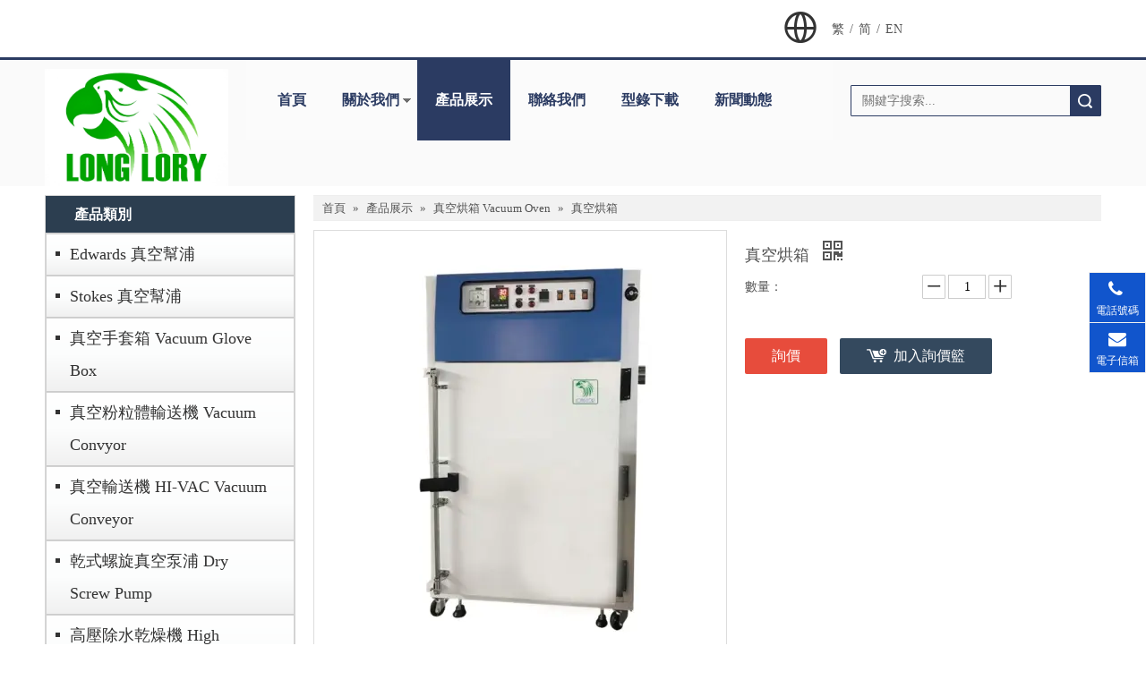

--- FILE ---
content_type: text/css;charset=UTF-8
request_url: https://5mrorwxhoqklrij.hk.sofastcdn.com/static/t-xiBpBKgKkgjjmq7r/assets/widget/script/plugins/picture/animate.css
body_size: 3826
content:
@charset "UTF-8";/*!
Animate.css - http://daneden.me/animate
Licensed under the MIT license - http://opensource.org/licenses/MIT

Copyright (c) 2014 Daniel Eden
*/.overflowhidex{overflow-x:hidden}
.animated{-webkit-animation-duration:1s;animation-duration:1s;-webkit-animation-fill-mode:both;animation-fill-mode:both}
.animated.infinite{-webkit-animation-iteration-count:infinite;animation-iteration-count:infinite}
.animated.hinge{-webkit-animation-duration:2s;animation-duration:2s}
@-webkit-keyframes bounce{0%,20%,53%,80%,100%{-webkit-transition-timing-function:cubic-bezier(0.215,0.610,0.355,1.000);transition-timing-function:cubic-bezier(0.215,0.610,0.355,1.000);-webkit-transform:translate3d(0,0,0);transform:translate3d(0,0,0)}
40%,43%{-webkit-transition-timing-function:cubic-bezier(0.755,0.050,0.855,0.060);transition-timing-function:cubic-bezier(0.755,0.050,0.855,0.060);-webkit-transform:translate3d(0,-30px,0);transform:translate3d(0,-30px,0)}
70%{-webkit-transition-timing-function:cubic-bezier(0.755,0.050,0.855,0.060);transition-timing-function:cubic-bezier(0.755,0.050,0.855,0.060);-webkit-transform:translate3d(0,-15px,0);transform:translate3d(0,-15px,0)}
90%{-webkit-transform:translate3d(0,-4px,0);transform:translate3d(0,-4px,0)}
}
@keyframes bounce{0%,20%,53%,80%,100%{-webkit-transition-timing-function:cubic-bezier(0.215,0.610,0.355,1.000);transition-timing-function:cubic-bezier(0.215,0.610,0.355,1.000);-webkit-transform:translate3d(0,0,0);transform:translate3d(0,0,0)}
40%,43%{-webkit-transition-timing-function:cubic-bezier(0.755,0.050,0.855,0.060);transition-timing-function:cubic-bezier(0.755,0.050,0.855,0.060);-webkit-transform:translate3d(0,-30px,0);transform:translate3d(0,-30px,0)}
70%{-webkit-transition-timing-function:cubic-bezier(0.755,0.050,0.855,0.060);transition-timing-function:cubic-bezier(0.755,0.050,0.855,0.060);-webkit-transform:translate3d(0,-15px,0);transform:translate3d(0,-15px,0)}
90%{-webkit-transform:translate3d(0,-4px,0);transform:translate3d(0,-4px,0)}
}
.bounce{-webkit-animation-name:bounce;animation-name:bounce;-webkit-transform-origin:center bottom;-ms-transform-origin:center bottom;transform-origin:center bottom}
@-webkit-keyframes flash{0%,50%,100%{opacity:1}
25%,75%{opacity:0}
}
@keyframes flash{0%,50%,100%{opacity:1}
25%,75%{opacity:0}
}
.flash{-webkit-animation-name:flash;animation-name:flash}
@-webkit-keyframes pulse{0%{-webkit-transform:scale3d(1,1,1);transform:scale3d(1,1,1)}
50%{-webkit-transform:scale3d(1.05,1.05,1.05);transform:scale3d(1.05,1.05,1.05)}
100%{-webkit-transform:scale3d(1,1,1);transform:scale3d(1,1,1)}
}
@keyframes pulse{0%{-webkit-transform:scale3d(1,1,1);transform:scale3d(1,1,1)}
50%{-webkit-transform:scale3d(1.05,1.05,1.05);transform:scale3d(1.05,1.05,1.05)}
100%{-webkit-transform:scale3d(1,1,1);transform:scale3d(1,1,1)}
}
@-webkit-keyframes halfPulse{0%{-webkit-transform:scale3d(1,1,1);transform:scale3d(1,1,1)}
100%{-webkit-transform:scale3d(1.05,1.05,1.05);transform:scale3d(1.05,1.05,1.05)}
}
@keyframes halfPulse{0%{-webkit-transform:scale3d(1,1,1);transform:scale3d(1,1,1)}
100%{-webkit-transform:scale3d(1.05,1.05,1.05);transform:scale3d(1.05,1.05,1.05)}
}
.pulse{-webkit-animation-name:pulse;animation-name:pulse}
.halfPulse{-webkit-animation-name:halfPulse;animation-name:halfPulse}
@-webkit-keyframes rubberBand{0%{-webkit-transform:scale3d(1,1,1);transform:scale3d(1,1,1)}
30%{-webkit-transform:scale3d(1.25,0.75,1);transform:scale3d(1.25,0.75,1)}
40%{-webkit-transform:scale3d(0.75,1.25,1);transform:scale3d(0.75,1.25,1)}
50%{-webkit-transform:scale3d(1.15,0.85,1);transform:scale3d(1.15,0.85,1)}
65%{-webkit-transform:scale3d(.95,1.05,1);transform:scale3d(.95,1.05,1)}
75%{-webkit-transform:scale3d(1.05,.95,1);transform:scale3d(1.05,.95,1)}
100%{-webkit-transform:scale3d(1,1,1);transform:scale3d(1,1,1)}
}
@keyframes rubberBand{0%{-webkit-transform:scale3d(1,1,1);transform:scale3d(1,1,1)}
30%{-webkit-transform:scale3d(1.25,0.75,1);transform:scale3d(1.25,0.75,1)}
40%{-webkit-transform:scale3d(0.75,1.25,1);transform:scale3d(0.75,1.25,1)}
50%{-webkit-transform:scale3d(1.15,0.85,1);transform:scale3d(1.15,0.85,1)}
65%{-webkit-transform:scale3d(.95,1.05,1);transform:scale3d(.95,1.05,1)}
75%{-webkit-transform:scale3d(1.05,.95,1);transform:scale3d(1.05,.95,1)}
100%{-webkit-transform:scale3d(1,1,1);transform:scale3d(1,1,1)}
}
.rubberBand{-webkit-animation-name:rubberBand;animation-name:rubberBand}
@-webkit-keyframes shake{0%,100%{-webkit-transform:translate3d(0,0,0);transform:translate3d(0,0,0)}
10%,30%,50%,70%,90%{-webkit-transform:translate3d(-10px,0,0);transform:translate3d(-10px,0,0)}
20%,40%,60%,80%{-webkit-transform:translate3d(10px,0,0);transform:translate3d(10px,0,0)}
}
@keyframes shake{0%,100%{-webkit-transform:translate3d(0,0,0);transform:translate3d(0,0,0)}
10%,30%,50%,70%,90%{-webkit-transform:translate3d(-10px,0,0);transform:translate3d(-10px,0,0)}
20%,40%,60%,80%{-webkit-transform:translate3d(10px,0,0);transform:translate3d(10px,0,0)}
}
.shake{-webkit-animation-name:shake;animation-name:shake}
@-webkit-keyframes swing{20%{-webkit-transform:rotate3d(0,0,1,15deg);transform:rotate3d(0,0,1,15deg)}
40%{-webkit-transform:rotate3d(0,0,1,-10deg);transform:rotate3d(0,0,1,-10deg)}
60%{-webkit-transform:rotate3d(0,0,1,5deg);transform:rotate3d(0,0,1,5deg)}
80%{-webkit-transform:rotate3d(0,0,1,-5deg);transform:rotate3d(0,0,1,-5deg)}
100%{-webkit-transform:rotate3d(0,0,1,0);transform:rotate3d(0,0,1,0)}
}
@keyframes swing{20%{-webkit-transform:rotate3d(0,0,1,15deg);transform:rotate3d(0,0,1,15deg)}
40%{-webkit-transform:rotate3d(0,0,1,-10deg);transform:rotate3d(0,0,1,-10deg)}
60%{-webkit-transform:rotate3d(0,0,1,5deg);transform:rotate3d(0,0,1,5deg)}
80%{-webkit-transform:rotate3d(0,0,1,-5deg);transform:rotate3d(0,0,1,-5deg)}
100%{-webkit-transform:rotate3d(0,0,1,0);transform:rotate3d(0,0,1,0)}
}
.swing{-webkit-transform-origin:top center;-ms-transform-origin:top center;transform-origin:top center;-webkit-animation-name:swing;animation-name:swing}
@-webkit-keyframes tada{0%{-webkit-transform:scale3d(1,1,1);transform:scale3d(1,1,1)}
10%,20%{-webkit-transform:scale3d(.9,.9,.9) rotate3d(0,0,1,-3deg);transform:scale3d(.9,.9,.9) rotate3d(0,0,1,-3deg)}
30%,50%,70%,90%{-webkit-transform:scale3d(1.1,1.1,1.1) rotate3d(0,0,1,3deg);transform:scale3d(1.1,1.1,1.1) rotate3d(0,0,1,3deg)}
40%,60%,80%{-webkit-transform:scale3d(1.1,1.1,1.1) rotate3d(0,0,1,-3deg);transform:scale3d(1.1,1.1,1.1) rotate3d(0,0,1,-3deg)}
100%{-webkit-transform:scale3d(1,1,1);transform:scale3d(1,1,1)}
}
@keyframes tada{0%{-webkit-transform:scale3d(1,1,1);transform:scale3d(1,1,1)}
10%,20%{-webkit-transform:scale3d(.9,.9,.9) rotate3d(0,0,1,-3deg);transform:scale3d(.9,.9,.9) rotate3d(0,0,1,-3deg)}
30%,50%,70%,90%{-webkit-transform:scale3d(1.1,1.1,1.1) rotate3d(0,0,1,3deg);transform:scale3d(1.1,1.1,1.1) rotate3d(0,0,1,3deg)}
40%,60%,80%{-webkit-transform:scale3d(1.1,1.1,1.1) rotate3d(0,0,1,-3deg);transform:scale3d(1.1,1.1,1.1) rotate3d(0,0,1,-3deg)}
100%{-webkit-transform:scale3d(1,1,1);transform:scale3d(1,1,1)}
}
.tada{-webkit-animation-name:tada;animation-name:tada}
@-webkit-keyframes wobble{0%{-webkit-transform:none;transform:none}
15%{-webkit-transform:translate3d(-25%,0,0) rotate3d(0,0,1,-5deg);transform:translate3d(-25%,0,0) rotate3d(0,0,1,-5deg)}
30%{-webkit-transform:translate3d(20%,0,0) rotate3d(0,0,1,3deg);transform:translate3d(20%,0,0) rotate3d(0,0,1,3deg)}
45%{-webkit-transform:translate3d(-15%,0,0) rotate3d(0,0,1,-3deg);transform:translate3d(-15%,0,0) rotate3d(0,0,1,-3deg)}
60%{-webkit-transform:translate3d(10%,0,0) rotate3d(0,0,1,2deg);transform:translate3d(10%,0,0) rotate3d(0,0,1,2deg)}
75%{-webkit-transform:translate3d(-5%,0,0) rotate3d(0,0,1,-1deg);transform:translate3d(-5%,0,0) rotate3d(0,0,1,-1deg)}
100%{-webkit-transform:none;transform:none}
}
@keyframes wobble{0%{-webkit-transform:none;transform:none}
15%{-webkit-transform:translate3d(-25%,0,0) rotate3d(0,0,1,-5deg);transform:translate3d(-25%,0,0) rotate3d(0,0,1,-5deg)}
30%{-webkit-transform:translate3d(20%,0,0) rotate3d(0,0,1,3deg);transform:translate3d(20%,0,0) rotate3d(0,0,1,3deg)}
45%{-webkit-transform:translate3d(-15%,0,0) rotate3d(0,0,1,-3deg);transform:translate3d(-15%,0,0) rotate3d(0,0,1,-3deg)}
60%{-webkit-transform:translate3d(10%,0,0) rotate3d(0,0,1,2deg);transform:translate3d(10%,0,0) rotate3d(0,0,1,2deg)}
75%{-webkit-transform:translate3d(-5%,0,0) rotate3d(0,0,1,-1deg);transform:translate3d(-5%,0,0) rotate3d(0,0,1,-1deg)}
100%{-webkit-transform:none;transform:none}
}
.wobble{-webkit-animation-name:wobble;animation-name:wobble}
@-webkit-keyframes bounceIn{0%,20%,40%,60%,80%,100%{-webkit-transition-timing-function:cubic-bezier(0.215,0.610,0.355,1.000);transition-timing-function:cubic-bezier(0.215,0.610,0.355,1.000)}
0%{opacity:0;-webkit-transform:scale3d(.3,.3,.3);transform:scale3d(.3,.3,.3)}
20%{-webkit-transform:scale3d(1.1,1.1,1.1);transform:scale3d(1.1,1.1,1.1)}
40%{-webkit-transform:scale3d(.9,.9,.9);transform:scale3d(.9,.9,.9)}
60%{opacity:1;-webkit-transform:scale3d(1.03,1.03,1.03);transform:scale3d(1.03,1.03,1.03)}
80%{-webkit-transform:scale3d(.97,.97,.97);transform:scale3d(.97,.97,.97)}
100%{opacity:1;-webkit-transform:scale3d(1,1,1);transform:scale3d(1,1,1)}
}
@keyframes bounceIn{0%,20%,40%,60%,80%,100%{-webkit-transition-timing-function:cubic-bezier(0.215,0.610,0.355,1.000);transition-timing-function:cubic-bezier(0.215,0.610,0.355,1.000)}
0%{opacity:0;-webkit-transform:scale3d(.3,.3,.3);transform:scale3d(.3,.3,.3)}
20%{-webkit-transform:scale3d(1.1,1.1,1.1);transform:scale3d(1.1,1.1,1.1)}
40%{-webkit-transform:scale3d(.9,.9,.9);transform:scale3d(.9,.9,.9)}
60%{opacity:1;-webkit-transform:scale3d(1.03,1.03,1.03);transform:scale3d(1.03,1.03,1.03)}
80%{-webkit-transform:scale3d(.97,.97,.97);transform:scale3d(.97,.97,.97)}
100%{opacity:1;-webkit-transform:scale3d(1,1,1);transform:scale3d(1,1,1)}
}
.bounceIn{-webkit-animation-name:bounceIn;animation-name:bounceIn;-webkit-animation-duration:.75s;animation-duration:.75s}
@-webkit-keyframes bounceInDown{0%,60%,75%,90%,100%{-webkit-transition-timing-function:cubic-bezier(0.215,0.610,0.355,1.000);transition-timing-function:cubic-bezier(0.215,0.610,0.355,1.000)}
0%{opacity:0;-webkit-transform:translate3d(0,-3000px,0);transform:translate3d(0,-3000px,0)}
60%{opacity:1;-webkit-transform:translate3d(0,25px,0);transform:translate3d(0,25px,0)}
75%{-webkit-transform:translate3d(0,-10px,0);transform:translate3d(0,-10px,0)}
90%{-webkit-transform:translate3d(0,5px,0);transform:translate3d(0,5px,0)}
100%{-webkit-transform:none;transform:none}
}
@keyframes bounceInDown{0%,60%,75%,90%,100%{-webkit-transition-timing-function:cubic-bezier(0.215,0.610,0.355,1.000);transition-timing-function:cubic-bezier(0.215,0.610,0.355,1.000)}
0%{opacity:0;-webkit-transform:translate3d(0,-3000px,0);transform:translate3d(0,-3000px,0)}
60%{opacity:1;-webkit-transform:translate3d(0,25px,0);transform:translate3d(0,25px,0)}
75%{-webkit-transform:translate3d(0,-10px,0);transform:translate3d(0,-10px,0)}
90%{-webkit-transform:translate3d(0,5px,0);transform:translate3d(0,5px,0)}
100%{-webkit-transform:none;transform:none}
}
.bounceInDown{-webkit-animation-name:bounceInDown;animation-name:bounceInDown}
@-webkit-keyframes bounceInLeft{0%,60%,75%,90%,100%{-webkit-transition-timing-function:cubic-bezier(0.215,0.610,0.355,1.000);transition-timing-function:cubic-bezier(0.215,0.610,0.355,1.000)}
0%{opacity:0;-webkit-transform:translate3d(-3000px,0,0);transform:translate3d(-3000px,0,0)}
60%{opacity:1;-webkit-transform:translate3d(25px,0,0);transform:translate3d(25px,0,0)}
75%{-webkit-transform:translate3d(-10px,0,0);transform:translate3d(-10px,0,0)}
90%{-webkit-transform:translate3d(5px,0,0);transform:translate3d(5px,0,0)}
100%{-webkit-transform:none;transform:none}
}
@keyframes bounceInLeft{0%,60%,75%,90%,100%{-webkit-transition-timing-function:cubic-bezier(0.215,0.610,0.355,1.000);transition-timing-function:cubic-bezier(0.215,0.610,0.355,1.000)}
0%{opacity:0;-webkit-transform:translate3d(-3000px,0,0);transform:translate3d(-3000px,0,0)}
60%{opacity:1;-webkit-transform:translate3d(25px,0,0);transform:translate3d(25px,0,0)}
75%{-webkit-transform:translate3d(-10px,0,0);transform:translate3d(-10px,0,0)}
90%{-webkit-transform:translate3d(5px,0,0);transform:translate3d(5px,0,0)}
100%{-webkit-transform:none;transform:none}
}
.bounceInLeft{-webkit-animation-name:bounceInLeft;animation-name:bounceInLeft}
@-webkit-keyframes bounceInRight{0%,60%,75%,90%,100%{-webkit-transition-timing-function:cubic-bezier(0.215,0.610,0.355,1.000);transition-timing-function:cubic-bezier(0.215,0.610,0.355,1.000)}
0%{opacity:0;-webkit-transform:translate3d(3000px,0,0);transform:translate3d(3000px,0,0)}
60%{opacity:1;-webkit-transform:translate3d(-25px,0,0);transform:translate3d(-25px,0,0)}
75%{-webkit-transform:translate3d(10px,0,0);transform:translate3d(10px,0,0)}
90%{-webkit-transform:translate3d(-5px,0,0);transform:translate3d(-5px,0,0)}
100%{-webkit-transform:none;transform:none}
}
@keyframes bounceInRight{0%,60%,75%,90%,100%{-webkit-transition-timing-function:cubic-bezier(0.215,0.610,0.355,1.000);transition-timing-function:cubic-bezier(0.215,0.610,0.355,1.000)}
0%{opacity:0;-webkit-transform:translate3d(3000px,0,0);transform:translate3d(3000px,0,0)}
60%{opacity:1;-webkit-transform:translate3d(-25px,0,0);transform:translate3d(-25px,0,0)}
75%{-webkit-transform:translate3d(10px,0,0);transform:translate3d(10px,0,0)}
90%{-webkit-transform:translate3d(-5px,0,0);transform:translate3d(-5px,0,0)}
100%{-webkit-transform:none;transform:none}
}
.bounceInRight{-webkit-animation-name:bounceInRight;animation-name:bounceInRight}
@-webkit-keyframes bounceInUp{0%,60%,75%,90%,100%{-webkit-transition-timing-function:cubic-bezier(0.215,0.610,0.355,1.000);transition-timing-function:cubic-bezier(0.215,0.610,0.355,1.000)}
0%{opacity:0;-webkit-transform:translate3d(0,3000px,0);transform:translate3d(0,3000px,0)}
60%{opacity:1;-webkit-transform:translate3d(0,-20px,0);transform:translate3d(0,-20px,0)}
75%{-webkit-transform:translate3d(0,10px,0);transform:translate3d(0,10px,0)}
90%{-webkit-transform:translate3d(0,-5px,0);transform:translate3d(0,-5px,0)}
100%{-webkit-transform:translate3d(0,0,0);transform:translate3d(0,0,0)}
}
@keyframes bounceInUp{0%,60%,75%,90%,100%{-webkit-transition-timing-function:cubic-bezier(0.215,0.610,0.355,1.000);transition-timing-function:cubic-bezier(0.215,0.610,0.355,1.000)}
0%{opacity:0;-webkit-transform:translate3d(0,3000px,0);transform:translate3d(0,3000px,0)}
60%{opacity:1;-webkit-transform:translate3d(0,-20px,0);transform:translate3d(0,-20px,0)}
75%{-webkit-transform:translate3d(0,10px,0);transform:translate3d(0,10px,0)}
90%{-webkit-transform:translate3d(0,-5px,0);transform:translate3d(0,-5px,0)}
100%{-webkit-transform:translate3d(0,0,0);transform:translate3d(0,0,0)}
}
.bounceInUp{-webkit-animation-name:bounceInUp;animation-name:bounceInUp}
@-webkit-keyframes bounceOut{20%{-webkit-transform:scale3d(.9,.9,.9);transform:scale3d(.9,.9,.9)}
50%,55%{opacity:1;-webkit-transform:scale3d(1.1,1.1,1.1);transform:scale3d(1.1,1.1,1.1)}
100%{opacity:0;-webkit-transform:scale3d(.3,.3,.3);transform:scale3d(.3,.3,.3)}
}
@keyframes bounceOut{20%{-webkit-transform:scale3d(.9,.9,.9);transform:scale3d(.9,.9,.9)}
50%,55%{opacity:1;-webkit-transform:scale3d(1.1,1.1,1.1);transform:scale3d(1.1,1.1,1.1)}
100%{opacity:0;-webkit-transform:scale3d(.3,.3,.3);transform:scale3d(.3,.3,.3)}
}
.bounceOut{-webkit-animation-name:bounceOut;animation-name:bounceOut;-webkit-animation-duration:.75s;animation-duration:.75s}
@-webkit-keyframes bounceOutDown{20%{-webkit-transform:translate3d(0,10px,0);transform:translate3d(0,10px,0)}
40%,45%{opacity:1;-webkit-transform:translate3d(0,-20px,0);transform:translate3d(0,-20px,0)}
100%{opacity:0;-webkit-transform:translate3d(0,2000px,0);transform:translate3d(0,2000px,0)}
}
@keyframes bounceOutDown{20%{-webkit-transform:translate3d(0,10px,0);transform:translate3d(0,10px,0)}
40%,45%{opacity:1;-webkit-transform:translate3d(0,-20px,0);transform:translate3d(0,-20px,0)}
100%{opacity:0;-webkit-transform:translate3d(0,2000px,0);transform:translate3d(0,2000px,0)}
}
.bounceOutDown{-webkit-animation-name:bounceOutDown;animation-name:bounceOutDown}
@-webkit-keyframes bounceOutLeft{20%{opacity:1;-webkit-transform:translate3d(20px,0,0);transform:translate3d(20px,0,0)}
100%{opacity:0;-webkit-transform:translate3d(-2000px,0,0);transform:translate3d(-2000px,0,0)}
}
@keyframes bounceOutLeft{20%{opacity:1;-webkit-transform:translate3d(20px,0,0);transform:translate3d(20px,0,0)}
100%{opacity:0;-webkit-transform:translate3d(-2000px,0,0);transform:translate3d(-2000px,0,0)}
}
.bounceOutLeft{-webkit-animation-name:bounceOutLeft;animation-name:bounceOutLeft}
@-webkit-keyframes bounceOutRight{20%{opacity:1;-webkit-transform:translate3d(-20px,0,0);transform:translate3d(-20px,0,0)}
100%{opacity:0;-webkit-transform:translate3d(2000px,0,0);transform:translate3d(2000px,0,0)}
}
@keyframes bounceOutRight{20%{opacity:1;-webkit-transform:translate3d(-20px,0,0);transform:translate3d(-20px,0,0)}
100%{opacity:0;-webkit-transform:translate3d(2000px,0,0);transform:translate3d(2000px,0,0)}
}
.bounceOutRight{-webkit-animation-name:bounceOutRight;animation-name:bounceOutRight}
@-webkit-keyframes bounceOutUp{20%{-webkit-transform:translate3d(0,-10px,0);transform:translate3d(0,-10px,0)}
40%,45%{opacity:1;-webkit-transform:translate3d(0,20px,0);transform:translate3d(0,20px,0)}
100%{opacity:0;-webkit-transform:translate3d(0,-2000px,0);transform:translate3d(0,-2000px,0)}
}
@keyframes bounceOutUp{20%{-webkit-transform:translate3d(0,-10px,0);transform:translate3d(0,-10px,0)}
40%,45%{opacity:1;-webkit-transform:translate3d(0,20px,0);transform:translate3d(0,20px,0)}
100%{opacity:0;-webkit-transform:translate3d(0,-2000px,0);transform:translate3d(0,-2000px,0)}
}
.bounceOutUp{-webkit-animation-name:bounceOutUp;animation-name:bounceOutUp}
@-webkit-keyframes fadeIn{0%{opacity:0}
100%{opacity:1}
}
@keyframes fadeIn{0%{opacity:0}
100%{opacity:1}
}
.fadeIn{-webkit-animation-name:fadeIn;animation-name:fadeIn}
@-webkit-keyframes fadeInDown{0%{opacity:0;-webkit-transform:translate3d(0,-100%,0);transform:translate3d(0,-100%,0)}
100%{opacity:1;-webkit-transform:none;transform:none}
}
@keyframes fadeInDown{0%{opacity:0;-webkit-transform:translate3d(0,-100%,0);transform:translate3d(0,-100%,0)}
100%{opacity:1;-webkit-transform:none;transform:none}
}
.fadeInDown{-webkit-animation-name:fadeInDown;animation-name:fadeInDown}
@-webkit-keyframes fadeInDownBig{0%{opacity:0;-webkit-transform:translate3d(0,-2000px,0);transform:translate3d(0,-2000px,0)}
100%{opacity:1;-webkit-transform:none;transform:none}
}
@keyframes fadeInDownBig{0%{opacity:0;-webkit-transform:translate3d(0,-2000px,0);transform:translate3d(0,-2000px,0)}
100%{opacity:1;-webkit-transform:none;transform:none}
}
.fadeInDownBig{-webkit-animation-name:fadeInDownBig;animation-name:fadeInDownBig}
@-webkit-keyframes fadeInLeft{0%{opacity:0;-webkit-transform:translate3d(-100%,0,0);transform:translate3d(-100%,0,0)}
100%{opacity:1;-webkit-transform:none;transform:none}
}
@keyframes fadeInLeft{0%{opacity:0;-webkit-transform:translate3d(-100%,0,0);transform:translate3d(-100%,0,0)}
100%{opacity:1;-webkit-transform:none;transform:none}
}
.fadeInLeft{-webkit-animation-name:fadeInLeft;animation-name:fadeInLeft}
@-webkit-keyframes fadeInLeftBig{0%{opacity:0;-webkit-transform:translate3d(-2000px,0,0);transform:translate3d(-2000px,0,0)}
100%{opacity:1;-webkit-transform:none;transform:none}
}
@keyframes fadeInLeftBig{0%{opacity:0;-webkit-transform:translate3d(-2000px,0,0);transform:translate3d(-2000px,0,0)}
100%{opacity:1;-webkit-transform:none;transform:none}
}
.fadeInLeftBig{-webkit-animation-name:fadeInLeftBig;animation-name:fadeInLeftBig}
@-webkit-keyframes fadeInRight{0%{opacity:0;-webkit-transform:translate3d(100%,0,0);transform:translate3d(100%,0,0)}
100%{opacity:1;-webkit-transform:none;transform:none}
}
@keyframes fadeInRight{0%{opacity:0;-webkit-transform:translate3d(100%,0,0);transform:translate3d(100%,0,0)}
100%{opacity:1;-webkit-transform:none;transform:none}
}
.fadeInRight{-webkit-animation-name:fadeInRight;animation-name:fadeInRight}
@-webkit-keyframes fadeInRightBig{0%{opacity:0;-webkit-transform:translate3d(2000px,0,0);transform:translate3d(2000px,0,0)}
100%{opacity:1;-webkit-transform:none;transform:none}
}
@keyframes fadeInRightBig{0%{opacity:0;-webkit-transform:translate3d(2000px,0,0);transform:translate3d(2000px,0,0)}
100%{opacity:1;-webkit-transform:none;transform:none}
}
.fadeInRightBig{-webkit-animation-name:fadeInRightBig;animation-name:fadeInRightBig}
@-webkit-keyframes fadeInUp{0%{opacity:0;-webkit-transform:translate3d(0,100%,0);transform:translate3d(0,100%,0)}
100%{opacity:1;-webkit-transform:none;transform:none}
}
@keyframes fadeInUp{0%{opacity:0;-webkit-transform:translate3d(0,100%,0);transform:translate3d(0,100%,0)}
100%{opacity:1;-webkit-transform:none;transform:none}
}
.fadeInUp{-webkit-animation-name:fadeInUp;animation-name:fadeInUp}
@-webkit-keyframes fadeInUpBig{0%{opacity:0;-webkit-transform:translate3d(0,2000px,0);transform:translate3d(0,2000px,0)}
100%{opacity:1;-webkit-transform:none;transform:none}
}
@keyframes fadeInUpBig{0%{opacity:0;-webkit-transform:translate3d(0,2000px,0);transform:translate3d(0,2000px,0)}
100%{opacity:1;-webkit-transform:none;transform:none}
}
.fadeInUpBig{-webkit-animation-name:fadeInUpBig;animation-name:fadeInUpBig}
@-webkit-keyframes fadeOut{0%{opacity:1}
100%{opacity:0}
}
@keyframes fadeOut{0%{opacity:1}
100%{opacity:0}
}
.fadeOut{-webkit-animation-name:fadeOut;animation-name:fadeOut}
@-webkit-keyframes fadeOutDown{0%{opacity:1}
100%{opacity:0;-webkit-transform:translate3d(0,100%,0);transform:translate3d(0,100%,0)}
}
@keyframes fadeOutDown{0%{opacity:1}
100%{opacity:0;-webkit-transform:translate3d(0,100%,0);transform:translate3d(0,100%,0)}
}
.fadeOutDown{-webkit-animation-name:fadeOutDown;animation-name:fadeOutDown}
@-webkit-keyframes fadeOutDownBig{0%{opacity:1}
100%{opacity:0;-webkit-transform:translate3d(0,2000px,0);transform:translate3d(0,2000px,0)}
}
@keyframes fadeOutDownBig{0%{opacity:1}
100%{opacity:0;-webkit-transform:translate3d(0,2000px,0);transform:translate3d(0,2000px,0)}
}
.fadeOutDownBig{-webkit-animation-name:fadeOutDownBig;animation-name:fadeOutDownBig}
@-webkit-keyframes fadeOutLeft{0%{opacity:1}
100%{opacity:0;-webkit-transform:translate3d(-100%,0,0);transform:translate3d(-100%,0,0)}
}
@keyframes fadeOutLeft{0%{opacity:1}
100%{opacity:0;-webkit-transform:translate3d(-100%,0,0);transform:translate3d(-100%,0,0)}
}
.fadeOutLeft{-webkit-animation-name:fadeOutLeft;animation-name:fadeOutLeft}
@-webkit-keyframes fadeOutLeftBig{0%{opacity:1}
100%{opacity:0;-webkit-transform:translate3d(-2000px,0,0);transform:translate3d(-2000px,0,0)}
}
@keyframes fadeOutLeftBig{0%{opacity:1}
100%{opacity:0;-webkit-transform:translate3d(-2000px,0,0);transform:translate3d(-2000px,0,0)}
}
.fadeOutLeftBig{-webkit-animation-name:fadeOutLeftBig;animation-name:fadeOutLeftBig}
@-webkit-keyframes fadeOutRight{0%{opacity:1}
100%{opacity:0;-webkit-transform:translate3d(100%,0,0);transform:translate3d(100%,0,0)}
}
@keyframes fadeOutRight{0%{opacity:1}
100%{opacity:0;-webkit-transform:translate3d(100%,0,0);transform:translate3d(100%,0,0)}
}
.fadeOutRight{-webkit-animation-name:fadeOutRight;animation-name:fadeOutRight}
@-webkit-keyframes fadeOutRightBig{0%{opacity:1}
100%{opacity:0;-webkit-transform:translate3d(2000px,0,0);transform:translate3d(2000px,0,0)}
}
@keyframes fadeOutRightBig{0%{opacity:1}
100%{opacity:0;-webkit-transform:translate3d(2000px,0,0);transform:translate3d(2000px,0,0)}
}
.fadeOutRightBig{-webkit-animation-name:fadeOutRightBig;animation-name:fadeOutRightBig}
@-webkit-keyframes fadeOutUp{0%{opacity:1}
100%{opacity:0;-webkit-transform:translate3d(0,-100%,0);transform:translate3d(0,-100%,0)}
}
@keyframes fadeOutUp{0%{opacity:1}
100%{opacity:0;-webkit-transform:translate3d(0,-100%,0);transform:translate3d(0,-100%,0)}
}
.fadeOutUp{-webkit-animation-name:fadeOutUp;animation-name:fadeOutUp}
@-webkit-keyframes fadeOutUpBig{0%{opacity:1}
100%{opacity:0;-webkit-transform:translate3d(0,-2000px,0);transform:translate3d(0,-2000px,0)}
}
@keyframes fadeOutUpBig{0%{opacity:1}
100%{opacity:0;-webkit-transform:translate3d(0,-2000px,0);transform:translate3d(0,-2000px,0)}
}
.fadeOutUpBig{-webkit-animation-name:fadeOutUpBig;animation-name:fadeOutUpBig}
@-webkit-keyframes flip{0%{-webkit-transform:perspective(400px) rotate3d(0,1,0,-360deg);transform:perspective(400px) rotate3d(0,1,0,-360deg);-webkit-animation-timing-function:ease-out;animation-timing-function:ease-out}
40%{-webkit-transform:perspective(400px) translate3d(0,0,150px) rotate3d(0,1,0,-190deg);transform:perspective(400px) translate3d(0,0,150px) rotate3d(0,1,0,-190deg);-webkit-animation-timing-function:ease-out;animation-timing-function:ease-out}
50%{-webkit-transform:perspective(400px) translate3d(0,0,150px) rotate3d(0,1,0,-170deg);transform:perspective(400px) translate3d(0,0,150px) rotate3d(0,1,0,-170deg);-webkit-animation-timing-function:ease-in;animation-timing-function:ease-in}
80%{-webkit-transform:perspective(400px) scale3d(.95,.95,.95);transform:perspective(400px) scale3d(.95,.95,.95);-webkit-animation-timing-function:ease-in;animation-timing-function:ease-in}
100%{-webkit-transform:perspective(400px);transform:perspective(400px);-webkit-animation-timing-function:ease-in;animation-timing-function:ease-in}
}
@keyframes flip{0%{-webkit-transform:perspective(400px) rotate3d(0,1,0,-360deg);transform:perspective(400px) rotate3d(0,1,0,-360deg);-webkit-animation-timing-function:ease-out;animation-timing-function:ease-out}
40%{-webkit-transform:perspective(400px) translate3d(0,0,150px) rotate3d(0,1,0,-190deg);transform:perspective(400px) translate3d(0,0,150px) rotate3d(0,1,0,-190deg);-webkit-animation-timing-function:ease-out;animation-timing-function:ease-out}
50%{-webkit-transform:perspective(400px) translate3d(0,0,150px) rotate3d(0,1,0,-170deg);transform:perspective(400px) translate3d(0,0,150px) rotate3d(0,1,0,-170deg);-webkit-animation-timing-function:ease-in;animation-timing-function:ease-in}
80%{-webkit-transform:perspective(400px) scale3d(.95,.95,.95);transform:perspective(400px) scale3d(.95,.95,.95);-webkit-animation-timing-function:ease-in;animation-timing-function:ease-in}
100%{-webkit-transform:perspective(400px);transform:perspective(400px);-webkit-animation-timing-function:ease-in;animation-timing-function:ease-in}
}
.animated.flip{-webkit-backface-visibility:visible;backface-visibility:visible;-webkit-animation-name:flip;animation-name:flip}
@-webkit-keyframes flipInX{0%{-webkit-transform:perspective(400px) rotate3d(1,0,0,90deg);transform:perspective(400px) rotate3d(1,0,0,90deg);-webkit-transition-timing-function:ease-in;transition-timing-function:ease-in;opacity:0}
40%{-webkit-transform:perspective(400px) rotate3d(1,0,0,-20deg);transform:perspective(400px) rotate3d(1,0,0,-20deg);-webkit-transition-timing-function:ease-in;transition-timing-function:ease-in}
60%{-webkit-transform:perspective(400px) rotate3d(1,0,0,10deg);transform:perspective(400px) rotate3d(1,0,0,10deg);opacity:1}
80%{-webkit-transform:perspective(400px) rotate3d(1,0,0,-5deg);transform:perspective(400px) rotate3d(1,0,0,-5deg)}
100%{-webkit-transform:perspective(400px);transform:perspective(400px)}
}
@keyframes flipInX{0%{-webkit-transform:perspective(400px) rotate3d(1,0,0,90deg);transform:perspective(400px) rotate3d(1,0,0,90deg);-webkit-transition-timing-function:ease-in;transition-timing-function:ease-in;opacity:0}
40%{-webkit-transform:perspective(400px) rotate3d(1,0,0,-20deg);transform:perspective(400px) rotate3d(1,0,0,-20deg);-webkit-transition-timing-function:ease-in;transition-timing-function:ease-in}
60%{-webkit-transform:perspective(400px) rotate3d(1,0,0,10deg);transform:perspective(400px) rotate3d(1,0,0,10deg);opacity:1}
80%{-webkit-transform:perspective(400px) rotate3d(1,0,0,-5deg);transform:perspective(400px) rotate3d(1,0,0,-5deg)}
100%{-webkit-transform:perspective(400px);transform:perspective(400px)}
}
.flipInX{-webkit-backface-visibility:visible !important;backface-visibility:visible !important;-webkit-animation-name:flipInX;animation-name:flipInX}
@-webkit-keyframes flipInY{0%{-webkit-transform:perspective(400px) rotate3d(0,1,0,90deg);transform:perspective(400px) rotate3d(0,1,0,90deg);-webkit-transition-timing-function:ease-in;transition-timing-function:ease-in;opacity:0}
40%{-webkit-transform:perspective(400px) rotate3d(0,1,0,-20deg);transform:perspective(400px) rotate3d(0,1,0,-20deg);-webkit-transition-timing-function:ease-in;transition-timing-function:ease-in}
60%{-webkit-transform:perspective(400px) rotate3d(0,1,0,10deg);transform:perspective(400px) rotate3d(0,1,0,10deg);opacity:1}
80%{-webkit-transform:perspective(400px) rotate3d(0,1,0,-5deg);transform:perspective(400px) rotate3d(0,1,0,-5deg)}
100%{-webkit-transform:perspective(400px);transform:perspective(400px)}
}
@keyframes flipInY{0%{-webkit-transform:perspective(400px) rotate3d(0,1,0,90deg);transform:perspective(400px) rotate3d(0,1,0,90deg);-webkit-transition-timing-function:ease-in;transition-timing-function:ease-in;opacity:0}
40%{-webkit-transform:perspective(400px) rotate3d(0,1,0,-20deg);transform:perspective(400px) rotate3d(0,1,0,-20deg);-webkit-transition-timing-function:ease-in;transition-timing-function:ease-in}
60%{-webkit-transform:perspective(400px) rotate3d(0,1,0,10deg);transform:perspective(400px) rotate3d(0,1,0,10deg);opacity:1}
80%{-webkit-transform:perspective(400px) rotate3d(0,1,0,-5deg);transform:perspective(400px) rotate3d(0,1,0,-5deg)}
100%{-webkit-transform:perspective(400px);transform:perspective(400px)}
}
.flipInY{-webkit-backface-visibility:visible !important;backface-visibility:visible !important;-webkit-animation-name:flipInY;animation-name:flipInY}
@-webkit-keyframes flipOutX{0%{-webkit-transform:perspective(400px);transform:perspective(400px)}
30%{-webkit-transform:perspective(400px) rotate3d(1,0,0,-20deg);transform:perspective(400px) rotate3d(1,0,0,-20deg);opacity:1}
100%{-webkit-transform:perspective(400px) rotate3d(1,0,0,90deg);transform:perspective(400px) rotate3d(1,0,0,90deg);opacity:0}
}
@keyframes flipOutX{0%{-webkit-transform:perspective(400px);transform:perspective(400px)}
30%{-webkit-transform:perspective(400px) rotate3d(1,0,0,-20deg);transform:perspective(400px) rotate3d(1,0,0,-20deg);opacity:1}
100%{-webkit-transform:perspective(400px) rotate3d(1,0,0,90deg);transform:perspective(400px) rotate3d(1,0,0,90deg);opacity:0}
}
.flipOutX{-webkit-animation-name:flipOutX;animation-name:flipOutX;-webkit-animation-duration:.75s;animation-duration:.75s;-webkit-backface-visibility:visible !important;backface-visibility:visible !important}
@-webkit-keyframes flipOutY{0%{-webkit-transform:perspective(400px);transform:perspective(400px)}
30%{-webkit-transform:perspective(400px) rotate3d(0,1,0,-15deg);transform:perspective(400px) rotate3d(0,1,0,-15deg);opacity:1}
100%{-webkit-transform:perspective(400px) rotate3d(0,1,0,90deg);transform:perspective(400px) rotate3d(0,1,0,90deg);opacity:0}
}
@keyframes flipOutY{0%{-webkit-transform:perspective(400px);transform:perspective(400px)}
30%{-webkit-transform:perspective(400px) rotate3d(0,1,0,-15deg);transform:perspective(400px) rotate3d(0,1,0,-15deg);opacity:1}
100%{-webkit-transform:perspective(400px) rotate3d(0,1,0,90deg);transform:perspective(400px) rotate3d(0,1,0,90deg);opacity:0}
}
.flipOutY{-webkit-backface-visibility:visible !important;backface-visibility:visible !important;-webkit-animation-name:flipOutY;animation-name:flipOutY;-webkit-animation-duration:.75s;animation-duration:.75s}
@-webkit-keyframes lightSpeedIn{0%{-webkit-transform:translate3d(100%,0,0) skewX(-30deg);transform:translate3d(100%,0,0) skewX(-30deg);opacity:0}
60%{-webkit-transform:skewX(20deg);transform:skewX(20deg);opacity:1}
80%{-webkit-transform:skewX(-5deg);transform:skewX(-5deg);opacity:1}
100%{-webkit-transform:none;transform:none;opacity:1}
}
@keyframes lightSpeedIn{0%{-webkit-transform:translate3d(100%,0,0) skewX(-30deg);transform:translate3d(100%,0,0) skewX(-30deg);opacity:0}
60%{-webkit-transform:skewX(20deg);transform:skewX(20deg);opacity:1}
80%{-webkit-transform:skewX(-5deg);transform:skewX(-5deg);opacity:1}
100%{-webkit-transform:none;transform:none;opacity:1}
}
.lightSpeedIn{-webkit-animation-name:lightSpeedIn;animation-name:lightSpeedIn;-webkit-animation-timing-function:ease-out;animation-timing-function:ease-out}
@-webkit-keyframes lightSpeedOut{0%{opacity:1}
100%{-webkit-transform:translate3d(100%,0,0) skewX(30deg);transform:translate3d(100%,0,0) skewX(30deg);opacity:0}
}
@keyframes lightSpeedOut{0%{opacity:1}
100%{-webkit-transform:translate3d(100%,0,0) skewX(30deg);transform:translate3d(100%,0,0) skewX(30deg);opacity:0}
}
.lightSpeedOut{-webkit-animation-name:lightSpeedOut;animation-name:lightSpeedOut;-webkit-animation-timing-function:ease-in;animation-timing-function:ease-in}
@-webkit-keyframes rotateIn{0%{-webkit-transform-origin:center;transform-origin:center;-webkit-transform:rotate3d(0,0,1,-200deg);transform:rotate3d(0,0,1,-200deg);opacity:0}
100%{-webkit-transform-origin:center;transform-origin:center;-webkit-transform:none;transform:none;opacity:1}
}
@keyframes rotateIn{0%{-webkit-transform-origin:center;transform-origin:center;-webkit-transform:rotate3d(0,0,1,-200deg);transform:rotate3d(0,0,1,-200deg);opacity:0}
100%{-webkit-transform-origin:center;transform-origin:center;-webkit-transform:none;transform:none;opacity:1}
}
.rotateIn{-webkit-animation-name:rotateIn;animation-name:rotateIn}
@-webkit-keyframes rotateInDownLeft{0%{-webkit-transform-origin:left bottom;transform-origin:left bottom;-webkit-transform:rotate3d(0,0,1,-45deg);transform:rotate3d(0,0,1,-45deg);opacity:0}
100%{-webkit-transform-origin:left bottom;transform-origin:left bottom;-webkit-transform:none;transform:none;opacity:1}
}
@keyframes rotateInDownLeft{0%{-webkit-transform-origin:left bottom;transform-origin:left bottom;-webkit-transform:rotate3d(0,0,1,-45deg);transform:rotate3d(0,0,1,-45deg);opacity:0}
100%{-webkit-transform-origin:left bottom;transform-origin:left bottom;-webkit-transform:none;transform:none;opacity:1}
}
.rotateInDownLeft{-webkit-animation-name:rotateInDownLeft;animation-name:rotateInDownLeft}
@-webkit-keyframes rotateInDownRight{0%{-webkit-transform-origin:right bottom;transform-origin:right bottom;-webkit-transform:rotate3d(0,0,1,45deg);transform:rotate3d(0,0,1,45deg);opacity:0}
100%{-webkit-transform-origin:right bottom;transform-origin:right bottom;-webkit-transform:none;transform:none;opacity:1}
}
@keyframes rotateInDownRight{0%{-webkit-transform-origin:right bottom;transform-origin:right bottom;-webkit-transform:rotate3d(0,0,1,45deg);transform:rotate3d(0,0,1,45deg);opacity:0}
100%{-webkit-transform-origin:right bottom;transform-origin:right bottom;-webkit-transform:none;transform:none;opacity:1}
}
.rotateInDownRight{-webkit-animation-name:rotateInDownRight;animation-name:rotateInDownRight}
@-webkit-keyframes rotateInUpLeft{0%{-webkit-transform-origin:left bottom;transform-origin:left bottom;-webkit-transform:rotate3d(0,0,1,45deg);transform:rotate3d(0,0,1,45deg);opacity:0}
100%{-webkit-transform-origin:left bottom;transform-origin:left bottom;-webkit-transform:none;transform:none;opacity:1}
}
@keyframes rotateInUpLeft{0%{-webkit-transform-origin:left bottom;transform-origin:left bottom;-webkit-transform:rotate3d(0,0,1,45deg);transform:rotate3d(0,0,1,45deg);opacity:0}
100%{-webkit-transform-origin:left bottom;transform-origin:left bottom;-webkit-transform:none;transform:none;opacity:1}
}
.rotateInUpLeft{-webkit-animation-name:rotateInUpLeft;animation-name:rotateInUpLeft}
@-webkit-keyframes rotateInUpRight{0%{-webkit-transform-origin:right bottom;transform-origin:right bottom;-webkit-transform:rotate3d(0,0,1,-90deg);transform:rotate3d(0,0,1,-90deg);opacity:0}
100%{-webkit-transform-origin:right bottom;transform-origin:right bottom;-webkit-transform:none;transform:none;opacity:1}
}
@keyframes rotateInUpRight{0%{-webkit-transform-origin:right bottom;transform-origin:right bottom;-webkit-transform:rotate3d(0,0,1,-90deg);transform:rotate3d(0,0,1,-90deg);opacity:0}
100%{-webkit-transform-origin:right bottom;transform-origin:right bottom;-webkit-transform:none;transform:none;opacity:1}
}
.rotateInUpRight{-webkit-animation-name:rotateInUpRight;animation-name:rotateInUpRight}
@-webkit-keyframes rotateOut{0%{-webkit-transform-origin:center;transform-origin:center;opacity:1}
100%{-webkit-transform-origin:center;transform-origin:center;-webkit-transform:rotate3d(0,0,1,200deg);transform:rotate3d(0,0,1,200deg);opacity:0}
}
@keyframes rotateOut{0%{-webkit-transform-origin:center;transform-origin:center;opacity:1}
100%{-webkit-transform-origin:center;transform-origin:center;-webkit-transform:rotate3d(0,0,1,200deg);transform:rotate3d(0,0,1,200deg);opacity:0}
}
.rotateOut{-webkit-animation-name:rotateOut;animation-name:rotateOut}
@-webkit-keyframes rotateOutDownLeft{0%{-webkit-transform-origin:left bottom;transform-origin:left bottom;opacity:1}
100%{-webkit-transform-origin:left bottom;transform-origin:left bottom;-webkit-transform:rotate3d(0,0,1,45deg);transform:rotate3d(0,0,1,45deg);opacity:0}
}
@keyframes rotateOutDownLeft{0%{-webkit-transform-origin:left bottom;transform-origin:left bottom;opacity:1}
100%{-webkit-transform-origin:left bottom;transform-origin:left bottom;-webkit-transform:rotate3d(0,0,1,45deg);transform:rotate3d(0,0,1,45deg);opacity:0}
}
.rotateOutDownLeft{-webkit-animation-name:rotateOutDownLeft;animation-name:rotateOutDownLeft}
@-webkit-keyframes rotateOutDownRight{0%{-webkit-transform-origin:right bottom;transform-origin:right bottom;opacity:1}
100%{-webkit-transform-origin:right bottom;transform-origin:right bottom;-webkit-transform:rotate3d(0,0,1,-45deg);transform:rotate3d(0,0,1,-45deg);opacity:0}
}
@keyframes rotateOutDownRight{0%{-webkit-transform-origin:right bottom;transform-origin:right bottom;opacity:1}
100%{-webkit-transform-origin:right bottom;transform-origin:right bottom;-webkit-transform:rotate3d(0,0,1,-45deg);transform:rotate3d(0,0,1,-45deg);opacity:0}
}
.rotateOutDownRight{-webkit-animation-name:rotateOutDownRight;animation-name:rotateOutDownRight}
@-webkit-keyframes rotateOutUpLeft{0%{-webkit-transform-origin:left bottom;transform-origin:left bottom;opacity:1}
100%{-webkit-transform-origin:left bottom;transform-origin:left bottom;-webkit-transform:rotate3d(0,0,1,-45deg);transform:rotate3d(0,0,1,-45deg);opacity:0}
}
@keyframes rotateOutUpLeft{0%{-webkit-transform-origin:left bottom;transform-origin:left bottom;opacity:1}
100%{-webkit-transform-origin:left bottom;transform-origin:left bottom;-webkit-transform:rotate3d(0,0,1,-45deg);transform:rotate3d(0,0,1,-45deg);opacity:0}
}
.rotateOutUpLeft{-webkit-animation-name:rotateOutUpLeft;animation-name:rotateOutUpLeft}
@-webkit-keyframes rotateOutUpRight{0%{-webkit-transform-origin:right bottom;transform-origin:right bottom;opacity:1}
100%{-webkit-transform-origin:right bottom;transform-origin:right bottom;-webkit-transform:rotate3d(0,0,1,90deg);transform:rotate3d(0,0,1,90deg);opacity:0}
}
@keyframes rotateOutUpRight{0%{-webkit-transform-origin:right bottom;transform-origin:right bottom;opacity:1}
100%{-webkit-transform-origin:right bottom;transform-origin:right bottom;-webkit-transform:rotate3d(0,0,1,90deg);transform:rotate3d(0,0,1,90deg);opacity:0}
}
.rotateOutUpRight{-webkit-animation-name:rotateOutUpRight;animation-name:rotateOutUpRight}
@-webkit-keyframes hinge{0%{-webkit-transform-origin:top left;transform-origin:top left;-webkit-animation-timing-function:ease-in-out;animation-timing-function:ease-in-out}
20%,60%{-webkit-transform:rotate3d(0,0,1,80deg);transform:rotate3d(0,0,1,80deg);-webkit-transform-origin:top left;transform-origin:top left;-webkit-animation-timing-function:ease-in-out;animation-timing-function:ease-in-out}
40%,80%{-webkit-transform:rotate3d(0,0,1,60deg);transform:rotate3d(0,0,1,60deg);-webkit-transform-origin:top left;transform-origin:top left;-webkit-animation-timing-function:ease-in-out;animation-timing-function:ease-in-out;opacity:1}
100%{-webkit-transform:translate3d(0,700px,0);transform:translate3d(0,700px,0);opacity:0}
}
@keyframes hinge{0%{-webkit-transform-origin:top left;transform-origin:top left;-webkit-animation-timing-function:ease-in-out;animation-timing-function:ease-in-out}
20%,60%{-webkit-transform:rotate3d(0,0,1,80deg);transform:rotate3d(0,0,1,80deg);-webkit-transform-origin:top left;transform-origin:top left;-webkit-animation-timing-function:ease-in-out;animation-timing-function:ease-in-out}
40%,80%{-webkit-transform:rotate3d(0,0,1,60deg);transform:rotate3d(0,0,1,60deg);-webkit-transform-origin:top left;transform-origin:top left;-webkit-animation-timing-function:ease-in-out;animation-timing-function:ease-in-out;opacity:1}
100%{-webkit-transform:translate3d(0,700px,0);transform:translate3d(0,700px,0);opacity:0}
}
.hinge{-webkit-animation-name:hinge;animation-name:hinge}
@-webkit-keyframes rollIn{0%{opacity:0;-webkit-transform:translate3d(-100%,0,0) rotate3d(0,0,1,-120deg);transform:translate3d(-100%,0,0) rotate3d(0,0,1,-120deg)}
100%{opacity:1;-webkit-transform:none;transform:none}
}
@keyframes rollIn{0%{opacity:0;-webkit-transform:translate3d(-100%,0,0) rotate3d(0,0,1,-120deg);transform:translate3d(-100%,0,0) rotate3d(0,0,1,-120deg)}
100%{opacity:1;-webkit-transform:none;transform:none}
}
.rollIn{-webkit-animation-name:rollIn;animation-name:rollIn}
@-webkit-keyframes rollOut{0%{opacity:1}
100%{opacity:0;-webkit-transform:translate3d(100%,0,0) rotate3d(0,0,1,120deg);transform:translate3d(100%,0,0) rotate3d(0,0,1,120deg)}
}
@keyframes rollOut{0%{opacity:1}
100%{opacity:0;-webkit-transform:translate3d(100%,0,0) rotate3d(0,0,1,120deg);transform:translate3d(100%,0,0) rotate3d(0,0,1,120deg)}
}
.rollOut{-webkit-animation-name:rollOut;animation-name:rollOut}
@-webkit-keyframes zoomIn{0%{opacity:0;-webkit-transform:scale3d(.8,.8,.8);transform:scale3d(.8,.8,.8)}
50%{opacity:1}
}
@keyframes zoomIn{0%{opacity:0;-webkit-transform:scale3d(.8,.8,.8);transform:scale3d(.8,.8,.8)}
50%{opacity:1}
}
.zoomIn{-webkit-animation-name:zoomIn;animation-name:zoomIn}
@-webkit-keyframes zoomInDown{0%{opacity:0;-webkit-transform:scale3d(.1,.1,.1) translate3d(0,-1000px,0);transform:scale3d(.1,.1,.1) translate3d(0,-1000px,0);-webkit-animation-timing-function:cubic-bezier(0.550,0.055,0.675,0.190);animation-timing-function:cubic-bezier(0.550,0.055,0.675,0.190)}
60%{opacity:1;-webkit-transform:scale3d(.475,.475,.475) translate3d(0,60px,0);transform:scale3d(.475,.475,.475) translate3d(0,60px,0);-webkit-animation-timing-function:cubic-bezier(0.175,0.885,0.320,1);animation-timing-function:cubic-bezier(0.175,0.885,0.320,1)}
}
@keyframes zoomInDown{0%{opacity:0;-webkit-transform:scale3d(.1,.1,.1) translate3d(0,-1000px,0);transform:scale3d(.1,.1,.1) translate3d(0,-1000px,0);-webkit-animation-timing-function:cubic-bezier(0.550,0.055,0.675,0.190);animation-timing-function:cubic-bezier(0.550,0.055,0.675,0.190)}
60%{opacity:1;-webkit-transform:scale3d(.475,.475,.475) translate3d(0,60px,0);transform:scale3d(.475,.475,.475) translate3d(0,60px,0);-webkit-animation-timing-function:cubic-bezier(0.175,0.885,0.320,1);animation-timing-function:cubic-bezier(0.175,0.885,0.320,1)}
}
.zoomInDown{-webkit-animation-name:zoomInDown;animation-name:zoomInDown}
@-webkit-keyframes zoomInLeft{0%{opacity:0;-webkit-transform:scale3d(.1,.1,.1) translate3d(-1000px,0,0);transform:scale3d(.1,.1,.1) translate3d(-1000px,0,0);-webkit-animation-timing-function:cubic-bezier(0.550,0.055,0.675,0.190);animation-timing-function:cubic-bezier(0.550,0.055,0.675,0.190)}
60%{opacity:1;-webkit-transform:scale3d(.475,.475,.475) translate3d(10px,0,0);transform:scale3d(.475,.475,.475) translate3d(10px,0,0);-webkit-animation-timing-function:cubic-bezier(0.175,0.885,0.320,1);animation-timing-function:cubic-bezier(0.175,0.885,0.320,1)}
}
@keyframes zoomInLeft{0%{opacity:0;-webkit-transform:scale3d(.1,.1,.1) translate3d(-1000px,0,0);transform:scale3d(.1,.1,.1) translate3d(-1000px,0,0);-webkit-animation-timing-function:cubic-bezier(0.550,0.055,0.675,0.190);animation-timing-function:cubic-bezier(0.550,0.055,0.675,0.190)}
60%{opacity:1;-webkit-transform:scale3d(.475,.475,.475) translate3d(10px,0,0);transform:scale3d(.475,.475,.475) translate3d(10px,0,0);-webkit-animation-timing-function:cubic-bezier(0.175,0.885,0.320,1);animation-timing-function:cubic-bezier(0.175,0.885,0.320,1)}
}
.zoomInLeft{-webkit-animation-name:zoomInLeft;animation-name:zoomInLeft}
@-webkit-keyframes zoomInRight{0%{opacity:0;-webkit-transform:scale3d(.1,.1,.1) translate3d(1000px,0,0);transform:scale3d(.1,.1,.1) translate3d(1000px,0,0);-webkit-animation-timing-function:cubic-bezier(0.550,0.055,0.675,0.190);animation-timing-function:cubic-bezier(0.550,0.055,0.675,0.190)}
60%{opacity:1;-webkit-transform:scale3d(.475,.475,.475) translate3d(-10px,0,0);transform:scale3d(.475,.475,.475) translate3d(-10px,0,0);-webkit-animation-timing-function:cubic-bezier(0.175,0.885,0.320,1);animation-timing-function:cubic-bezier(0.175,0.885,0.320,1)}
}
@keyframes zoomInRight{0%{opacity:0;-webkit-transform:scale3d(.1,.1,.1) translate3d(1000px,0,0);transform:scale3d(.1,.1,.1) translate3d(1000px,0,0);-webkit-animation-timing-function:cubic-bezier(0.550,0.055,0.675,0.190);animation-timing-function:cubic-bezier(0.550,0.055,0.675,0.190)}
60%{opacity:1;-webkit-transform:scale3d(.475,.475,.475) translate3d(-10px,0,0);transform:scale3d(.475,.475,.475) translate3d(-10px,0,0);-webkit-animation-timing-function:cubic-bezier(0.175,0.885,0.320,1);animation-timing-function:cubic-bezier(0.175,0.885,0.320,1)}
}
.zoomInRight{-webkit-animation-name:zoomInRight;animation-name:zoomInRight}
@-webkit-keyframes zoomInUp{0%{opacity:0;-webkit-transform:scale3d(.1,.1,.1) translate3d(0,1000px,0);transform:scale3d(.1,.1,.1) translate3d(0,1000px,0);-webkit-animation-timing-function:cubic-bezier(0.550,0.055,0.675,0.190);animation-timing-function:cubic-bezier(0.550,0.055,0.675,0.190)}
60%{opacity:1;-webkit-transform:scale3d(.475,.475,.475) translate3d(0,-60px,0);transform:scale3d(.475,.475,.475) translate3d(0,-60px,0);-webkit-animation-timing-function:cubic-bezier(0.175,0.885,0.320,1);animation-timing-function:cubic-bezier(0.175,0.885,0.320,1)}
}
@keyframes zoomInUp{0%{opacity:0;-webkit-transform:scale3d(.1,.1,.1) translate3d(0,1000px,0);transform:scale3d(.1,.1,.1) translate3d(0,1000px,0);-webkit-animation-timing-function:cubic-bezier(0.550,0.055,0.675,0.190);animation-timing-function:cubic-bezier(0.550,0.055,0.675,0.190)}
60%{opacity:1;-webkit-transform:scale3d(.475,.475,.475) translate3d(0,-60px,0);transform:scale3d(.475,.475,.475) translate3d(0,-60px,0);-webkit-animation-timing-function:cubic-bezier(0.175,0.885,0.320,1);animation-timing-function:cubic-bezier(0.175,0.885,0.320,1)}
}
.zoomInUp{-webkit-animation-name:zoomInUp;animation-name:zoomInUp}
@-webkit-keyframes zoomOut{0%{opacity:1}
50%{opacity:0;-webkit-transform:scale3d(.3,.3,.3);transform:scale3d(.3,.3,.3)}
100%{opacity:0}
}
@keyframes zoomOut{0%{opacity:1}
50%{opacity:0;-webkit-transform:scale3d(.3,.3,.3);transform:scale3d(.3,.3,.3)}
100%{opacity:0}
}
.zoomOut{-webkit-animation-name:zoomOut;animation-name:zoomOut}
@-webkit-keyframes zoomOutDown{40%{opacity:1;-webkit-transform:scale3d(.475,.475,.475) translate3d(0,-60px,0);transform:scale3d(.475,.475,.475) translate3d(0,-60px,0);-webkit-animation-timing-function:cubic-bezier(0.550,0.055,0.675,0.190);animation-timing-function:cubic-bezier(0.550,0.055,0.675,0.190)}
100%{opacity:0;-webkit-transform:scale3d(.1,.1,.1) translate3d(0,2000px,0);transform:scale3d(.1,.1,.1) translate3d(0,2000px,0);-webkit-transform-origin:center bottom;transform-origin:center bottom;-webkit-animation-timing-function:cubic-bezier(0.175,0.885,0.320,1);animation-timing-function:cubic-bezier(0.175,0.885,0.320,1)}
}
@keyframes zoomOutDown{40%{opacity:1;-webkit-transform:scale3d(.475,.475,.475) translate3d(0,-60px,0);transform:scale3d(.475,.475,.475) translate3d(0,-60px,0);-webkit-animation-timing-function:cubic-bezier(0.550,0.055,0.675,0.190);animation-timing-function:cubic-bezier(0.550,0.055,0.675,0.190)}
100%{opacity:0;-webkit-transform:scale3d(.1,.1,.1) translate3d(0,2000px,0);transform:scale3d(.1,.1,.1) translate3d(0,2000px,0);-webkit-transform-origin:center bottom;transform-origin:center bottom;-webkit-animation-timing-function:cubic-bezier(0.175,0.885,0.320,1);animation-timing-function:cubic-bezier(0.175,0.885,0.320,1)}
}
.zoomOutDown{-webkit-animation-name:zoomOutDown;animation-name:zoomOutDown}
@-webkit-keyframes zoomOutLeft{40%{opacity:1;-webkit-transform:scale3d(.475,.475,.475) translate3d(42px,0,0);transform:scale3d(.475,.475,.475) translate3d(42px,0,0)}
100%{opacity:0;-webkit-transform:scale(.1) translate3d(-2000px,0,0);transform:scale(.1) translate3d(-2000px,0,0);-webkit-transform-origin:left center;transform-origin:left center}
}
@keyframes zoomOutLeft{40%{opacity:1;-webkit-transform:scale3d(.475,.475,.475) translate3d(42px,0,0);transform:scale3d(.475,.475,.475) translate3d(42px,0,0)}
100%{opacity:0;-webkit-transform:scale(.1) translate3d(-2000px,0,0);transform:scale(.1) translate3d(-2000px,0,0);-webkit-transform-origin:left center;transform-origin:left center}
}
.zoomOutLeft{-webkit-animation-name:zoomOutLeft;animation-name:zoomOutLeft}
@-webkit-keyframes zoomOutRight{40%{opacity:1;-webkit-transform:scale3d(.475,.475,.475) translate3d(-42px,0,0);transform:scale3d(.475,.475,.475) translate3d(-42px,0,0)}
100%{opacity:0;-webkit-transform:scale(.1) translate3d(2000px,0,0);transform:scale(.1) translate3d(2000px,0,0);-webkit-transform-origin:right center;transform-origin:right center}
}
@keyframes zoomOutRight{40%{opacity:1;-webkit-transform:scale3d(.475,.475,.475) translate3d(-42px,0,0);transform:scale3d(.475,.475,.475) translate3d(-42px,0,0)}
100%{opacity:0;-webkit-transform:scale(.1) translate3d(2000px,0,0);transform:scale(.1) translate3d(2000px,0,0);-webkit-transform-origin:right center;transform-origin:right center}
}
.zoomOutRight{-webkit-animation-name:zoomOutRight;animation-name:zoomOutRight}
@-webkit-keyframes zoomOutUp{40%{opacity:1;-webkit-transform:scale3d(.475,.475,.475) translate3d(0,60px,0);transform:scale3d(.475,.475,.475) translate3d(0,60px,0);-webkit-animation-timing-function:cubic-bezier(0.550,0.055,0.675,0.190);animation-timing-function:cubic-bezier(0.550,0.055,0.675,0.190)}
100%{opacity:0;-webkit-transform:scale3d(.1,.1,.1) translate3d(0,-2000px,0);transform:scale3d(.1,.1,.1) translate3d(0,-2000px,0);-webkit-transform-origin:center bottom;transform-origin:center bottom;-webkit-animation-timing-function:cubic-bezier(0.175,0.885,0.320,1);animation-timing-function:cubic-bezier(0.175,0.885,0.320,1)}
}
@keyframes zoomOutUp{40%{opacity:1;-webkit-transform:scale3d(.475,.475,.475) translate3d(0,60px,0);transform:scale3d(.475,.475,.475) translate3d(0,60px,0);-webkit-animation-timing-function:cubic-bezier(0.550,0.055,0.675,0.190);animation-timing-function:cubic-bezier(0.550,0.055,0.675,0.190)}
100%{opacity:0;-webkit-transform:scale3d(.1,.1,.1) translate3d(0,-2000px,0);transform:scale3d(.1,.1,.1) translate3d(0,-2000px,0);-webkit-transform-origin:center bottom;transform-origin:center bottom;-webkit-animation-timing-function:cubic-bezier(0.175,0.885,0.320,1);animation-timing-function:cubic-bezier(0.175,0.885,0.320,1)}
}
.zoomOutUp{-webkit-animation-name:zoomOutUp;animation-name:zoomOutUp}
@-webkit-keyframes slideInDown{0%{-webkit-transform:translateY(-100%);transform:translateY(-100%);visibility:visible}
100%{-webkit-transform:translateY(0);transform:translateY(0)}
}
@keyframes slideInDown{0%{-webkit-transform:translateY(-100%);transform:translateY(-100%);visibility:visible}
100%{-webkit-transform:translateY(0);transform:translateY(0)}
}
.slideInDown{-webkit-animation-name:slideInDown;animation-name:slideInDown}
@-webkit-keyframes slideInLeft{0%{-webkit-transform:translateX(-100%);transform:translateX(-100%);visibility:visible}
100%{-webkit-transform:translateX(0);transform:translateX(0)}
}
@keyframes slideInLeft{0%{-webkit-transform:translateX(-100%);transform:translateX(-100%);visibility:visible}
100%{-webkit-transform:translateX(0);transform:translateX(0)}
}
.slideInLeft{-webkit-animation-name:slideInLeft;animation-name:slideInLeft}
@-webkit-keyframes slideInRight{0%{-webkit-transform:translateX(100%);transform:translateX(100%);visibility:visible}
100%{-webkit-transform:translateX(0);transform:translateX(0)}
}
@keyframes slideInRight{0%{-webkit-transform:translateX(100%);transform:translateX(100%);visibility:visible}
100%{-webkit-transform:translateX(0);transform:translateX(0)}
}
.slideInRight{-webkit-animation-name:slideInRight;animation-name:slideInRight}
@-webkit-keyframes slideInUp{0%{-webkit-transform:translateY(100%);transform:translateY(100%);visibility:visible}
100%{-webkit-transform:translateY(0);transform:translateY(0)}
}
@keyframes slideInUp{0%{-webkit-transform:translateY(100%);transform:translateY(100%);visibility:visible}
100%{-webkit-transform:translateY(0);transform:translateY(0)}
}
.slideInUp{-webkit-animation-name:slideInUp;animation-name:slideInUp}
@-webkit-keyframes slideOutDown{0%{-webkit-transform:translateY(0);transform:translateY(0)}
100%{visibility:hidden;-webkit-transform:translateY(100%);transform:translateY(100%)}
}
@keyframes slideOutDown{0%{-webkit-transform:translateY(0);transform:translateY(0)}
100%{visibility:hidden;-webkit-transform:translateY(100%);transform:translateY(100%)}
}
.slideOutDown{-webkit-animation-name:slideOutDown;animation-name:slideOutDown}
@-webkit-keyframes slideOutLeft{0%{-webkit-transform:translateX(0);transform:translateX(0)}
100%{visibility:hidden;-webkit-transform:translateX(-100%);transform:translateX(-100%)}
}
@keyframes slideOutLeft{0%{-webkit-transform:translateX(0);transform:translateX(0)}
100%{visibility:hidden;-webkit-transform:translateX(-100%);transform:translateX(-100%)}
}
.slideOutLeft{-webkit-animation-name:slideOutLeft;animation-name:slideOutLeft}
@-webkit-keyframes slideOutRight{0%{-webkit-transform:translateX(0);transform:translateX(0)}
100%{visibility:hidden;-webkit-transform:translateX(100%);transform:translateX(100%)}
}
@keyframes slideOutRight{0%{-webkit-transform:translateX(0);transform:translateX(0)}
100%{visibility:hidden;-webkit-transform:translateX(100%);transform:translateX(100%)}
}
.slideOutRight{-webkit-animation-name:slideOutRight;animation-name:slideOutRight}
@-webkit-keyframes slideOutUp{0%{-webkit-transform:translateY(0);transform:translateY(0)}
100%{visibility:hidden;-webkit-transform:translateY(-100%);transform:translateY(-100%)}
}
@keyframes slideOutUp{0%{-webkit-transform:translateY(0);transform:translateY(0)}
100%{visibility:hidden;-webkit-transform:translateY(-100%);transform:translateY(-100%)}
}
.slideOutUp{-webkit-animation-name:slideOutUp;animation-name:slideOutUp}